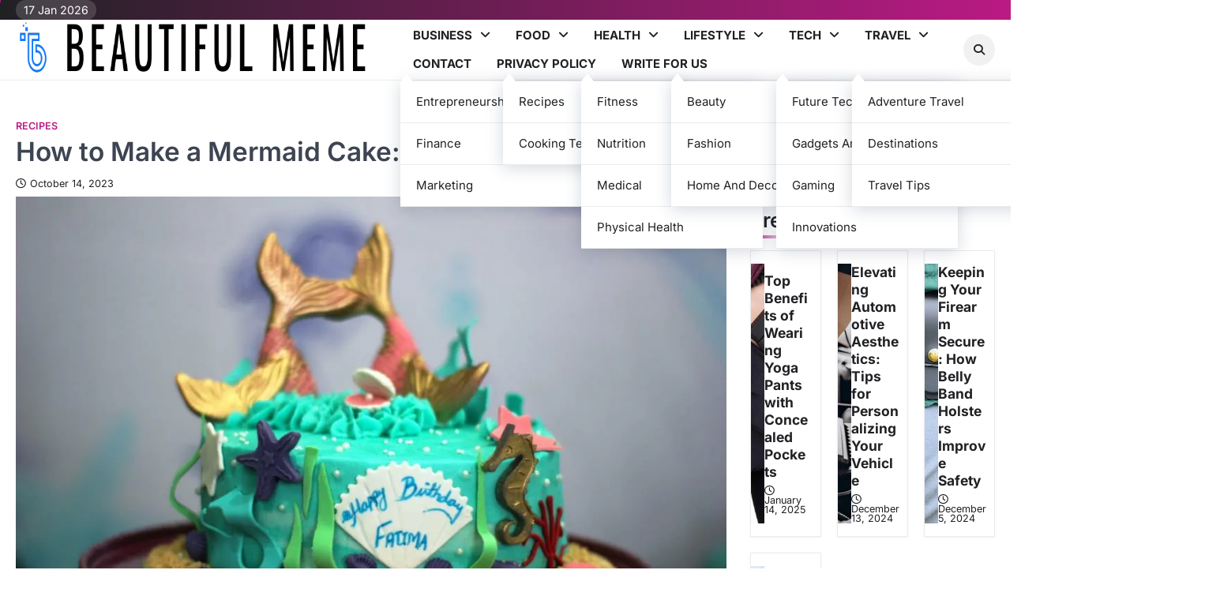

--- FILE ---
content_type: text/html; charset=UTF-8
request_url: https://thebeautifulmeme.com/mermaid-cake/
body_size: 88411
content:
<!doctype html>
<html dir="ltr" lang="en-US" prefix="og: https://ogp.me/ns#">

<head>
	<meta charset="UTF-8">
	<meta name="viewport" content="width=device-width, initial-scale=1">
	<link rel="profile" href="https://gmpg.org/xfn/11">
	<title>How to Make a Mermaid Cake: A Step-by-Step Guide</title>

		<!-- All in One SEO 4.9.2 - aioseo.com -->
	<meta name="description" content="Assembling Your Mermaid Cake Layering the Cakes Stack the cake layers, with the use of icing to keep them collectively. Ensure the darker colors are on the bottom, representing the depths of the ocean, while the lighter colorations need to be on the pinnacle, symbolizing the floor. Great post to read Spiderman Cake Ideas. Shaping" />
	<meta name="robots" content="max-image-preview:large" />
	<meta name="author" content="Liam Stephens"/>
	<link rel="canonical" href="https://thebeautifulmeme.com/mermaid-cake/" />
	<meta name="generator" content="All in One SEO (AIOSEO) 4.9.2" />
		<meta property="og:locale" content="en_US" />
		<meta property="og:site_name" content="TheBeautifulMeme - The Essential Guide to Everything -" />
		<meta property="og:type" content="article" />
		<meta property="og:title" content="How to Make a Mermaid Cake: A Step-by-Step Guide" />
		<meta property="og:description" content="Assembling Your Mermaid Cake Layering the Cakes Stack the cake layers, with the use of icing to keep them collectively. Ensure the darker colors are on the bottom, representing the depths of the ocean, while the lighter colorations need to be on the pinnacle, symbolizing the floor. Great post to read Spiderman Cake Ideas. Shaping" />
		<meta property="og:url" content="https://thebeautifulmeme.com/mermaid-cake/" />
		<meta property="og:image" content="https://thebeautifulmeme.com/wp-content/uploads/2023/10/DeEuropA-730-x-70-px-1.png" />
		<meta property="og:image:secure_url" content="https://thebeautifulmeme.com/wp-content/uploads/2023/10/DeEuropA-730-x-70-px-1.png" />
		<meta property="article:published_time" content="2023-10-14T07:11:19+00:00" />
		<meta property="article:modified_time" content="2023-10-15T14:18:18+00:00" />
		<meta name="twitter:card" content="summary_large_image" />
		<meta name="twitter:title" content="How to Make a Mermaid Cake: A Step-by-Step Guide" />
		<meta name="twitter:description" content="Assembling Your Mermaid Cake Layering the Cakes Stack the cake layers, with the use of icing to keep them collectively. Ensure the darker colors are on the bottom, representing the depths of the ocean, while the lighter colorations need to be on the pinnacle, symbolizing the floor. Great post to read Spiderman Cake Ideas. Shaping" />
		<meta name="twitter:image" content="https://thebeautifulmeme.com/wp-content/uploads/2023/10/DeEuropA-730-x-70-px-1.png" />
		<script type="application/ld+json" class="aioseo-schema">
			{"@context":"https:\/\/schema.org","@graph":[{"@type":"BlogPosting","@id":"https:\/\/thebeautifulmeme.com\/mermaid-cake\/#blogposting","name":"How to Make a Mermaid Cake: A Step-by-Step Guide","headline":"How to Make a Mermaid Cake: A Step-by-Step Guide","author":{"@id":"https:\/\/thebeautifulmeme.com\/author\/oocj3wk\/#author"},"publisher":{"@id":"https:\/\/thebeautifulmeme.com\/#organization"},"image":{"@type":"ImageObject","url":"https:\/\/thebeautifulmeme.com\/wp-content\/uploads\/2023\/10\/GetPaidStock.com-652a3780101fe.webp","width":1024,"height":682,"caption":"Mermaid Cake"},"datePublished":"2023-10-14T12:11:19+05:00","dateModified":"2023-10-15T19:18:18+05:00","inLanguage":"en-US","mainEntityOfPage":{"@id":"https:\/\/thebeautifulmeme.com\/mermaid-cake\/#webpage"},"isPartOf":{"@id":"https:\/\/thebeautifulmeme.com\/mermaid-cake\/#webpage"},"articleSection":"Recipes"},{"@type":"BreadcrumbList","@id":"https:\/\/thebeautifulmeme.com\/mermaid-cake\/#breadcrumblist","itemListElement":[{"@type":"ListItem","@id":"https:\/\/thebeautifulmeme.com#listItem","position":1,"name":"Home","item":"https:\/\/thebeautifulmeme.com","nextItem":{"@type":"ListItem","@id":"https:\/\/thebeautifulmeme.com\/category\/food\/#listItem","name":"Food"}},{"@type":"ListItem","@id":"https:\/\/thebeautifulmeme.com\/category\/food\/#listItem","position":2,"name":"Food","item":"https:\/\/thebeautifulmeme.com\/category\/food\/","nextItem":{"@type":"ListItem","@id":"https:\/\/thebeautifulmeme.com\/category\/food\/recipes\/#listItem","name":"Recipes"},"previousItem":{"@type":"ListItem","@id":"https:\/\/thebeautifulmeme.com#listItem","name":"Home"}},{"@type":"ListItem","@id":"https:\/\/thebeautifulmeme.com\/category\/food\/recipes\/#listItem","position":3,"name":"Recipes","item":"https:\/\/thebeautifulmeme.com\/category\/food\/recipes\/","nextItem":{"@type":"ListItem","@id":"https:\/\/thebeautifulmeme.com\/mermaid-cake\/#listItem","name":"How to Make a Mermaid Cake: A Step-by-Step Guide"},"previousItem":{"@type":"ListItem","@id":"https:\/\/thebeautifulmeme.com\/category\/food\/#listItem","name":"Food"}},{"@type":"ListItem","@id":"https:\/\/thebeautifulmeme.com\/mermaid-cake\/#listItem","position":4,"name":"How to Make a Mermaid Cake: A Step-by-Step Guide","previousItem":{"@type":"ListItem","@id":"https:\/\/thebeautifulmeme.com\/category\/food\/recipes\/#listItem","name":"Recipes"}}]},{"@type":"Organization","@id":"https:\/\/thebeautifulmeme.com\/#organization","name":"TheBeautifulMeme - The Essential Guide to Everything","url":"https:\/\/thebeautifulmeme.com\/","logo":{"@type":"ImageObject","url":"https:\/\/thebeautifulmeme.com\/wp-content\/uploads\/2023\/10\/DeEuropA-730-x-70-px-1.png","@id":"https:\/\/thebeautifulmeme.com\/mermaid-cake\/#organizationLogo","width":730,"height":70},"image":{"@id":"https:\/\/thebeautifulmeme.com\/mermaid-cake\/#organizationLogo"}},{"@type":"Person","@id":"https:\/\/thebeautifulmeme.com\/author\/oocj3wk\/#author","url":"https:\/\/thebeautifulmeme.com\/author\/oocj3wk\/","name":"Liam Stephens","image":{"@type":"ImageObject","@id":"https:\/\/thebeautifulmeme.com\/mermaid-cake\/#authorImage","url":"https:\/\/secure.gravatar.com\/avatar\/6d4f421992fb564b91d3d76883c59f75b87d24eed4812875bbf4e6413122c406?s=96&d=mm&r=g","width":96,"height":96,"caption":"Liam Stephens"}},{"@type":"WebPage","@id":"https:\/\/thebeautifulmeme.com\/mermaid-cake\/#webpage","url":"https:\/\/thebeautifulmeme.com\/mermaid-cake\/","name":"How to Make a Mermaid Cake: A Step-by-Step Guide","description":"Assembling Your Mermaid Cake Layering the Cakes Stack the cake layers, with the use of icing to keep them collectively. Ensure the darker colors are on the bottom, representing the depths of the ocean, while the lighter colorations need to be on the pinnacle, symbolizing the floor. Great post to read Spiderman Cake Ideas. Shaping","inLanguage":"en-US","isPartOf":{"@id":"https:\/\/thebeautifulmeme.com\/#website"},"breadcrumb":{"@id":"https:\/\/thebeautifulmeme.com\/mermaid-cake\/#breadcrumblist"},"author":{"@id":"https:\/\/thebeautifulmeme.com\/author\/oocj3wk\/#author"},"creator":{"@id":"https:\/\/thebeautifulmeme.com\/author\/oocj3wk\/#author"},"image":{"@type":"ImageObject","url":"https:\/\/thebeautifulmeme.com\/wp-content\/uploads\/2023\/10\/GetPaidStock.com-652a3780101fe.webp","@id":"https:\/\/thebeautifulmeme.com\/mermaid-cake\/#mainImage","width":1024,"height":682,"caption":"Mermaid Cake"},"primaryImageOfPage":{"@id":"https:\/\/thebeautifulmeme.com\/mermaid-cake\/#mainImage"},"datePublished":"2023-10-14T12:11:19+05:00","dateModified":"2023-10-15T19:18:18+05:00"},{"@type":"WebSite","@id":"https:\/\/thebeautifulmeme.com\/#website","url":"https:\/\/thebeautifulmeme.com\/","name":"TheBeautifulMeme - The Essential Guide to Everything","inLanguage":"en-US","publisher":{"@id":"https:\/\/thebeautifulmeme.com\/#organization"}}]}
		</script>
		<!-- All in One SEO -->

<link rel="alternate" title="oEmbed (JSON)" type="application/json+oembed" href="https://thebeautifulmeme.com/wp-json/oembed/1.0/embed?url=https%3A%2F%2Fthebeautifulmeme.com%2Fmermaid-cake%2F" />
<link rel="alternate" title="oEmbed (XML)" type="text/xml+oembed" href="https://thebeautifulmeme.com/wp-json/oembed/1.0/embed?url=https%3A%2F%2Fthebeautifulmeme.com%2Fmermaid-cake%2F&#038;format=xml" />
<style id='wp-img-auto-sizes-contain-inline-css'>
img:is([sizes=auto i],[sizes^="auto," i]){contain-intrinsic-size:3000px 1500px}
/*# sourceURL=wp-img-auto-sizes-contain-inline-css */
</style>
<style id='wp-emoji-styles-inline-css'>

	img.wp-smiley, img.emoji {
		display: inline !important;
		border: none !important;
		box-shadow: none !important;
		height: 1em !important;
		width: 1em !important;
		margin: 0 0.07em !important;
		vertical-align: -0.1em !important;
		background: none !important;
		padding: 0 !important;
	}
/*# sourceURL=wp-emoji-styles-inline-css */
</style>
<style id='wp-block-library-inline-css'>
:root{--wp-block-synced-color:#7a00df;--wp-block-synced-color--rgb:122,0,223;--wp-bound-block-color:var(--wp-block-synced-color);--wp-editor-canvas-background:#ddd;--wp-admin-theme-color:#007cba;--wp-admin-theme-color--rgb:0,124,186;--wp-admin-theme-color-darker-10:#006ba1;--wp-admin-theme-color-darker-10--rgb:0,107,160.5;--wp-admin-theme-color-darker-20:#005a87;--wp-admin-theme-color-darker-20--rgb:0,90,135;--wp-admin-border-width-focus:2px}@media (min-resolution:192dpi){:root{--wp-admin-border-width-focus:1.5px}}.wp-element-button{cursor:pointer}:root .has-very-light-gray-background-color{background-color:#eee}:root .has-very-dark-gray-background-color{background-color:#313131}:root .has-very-light-gray-color{color:#eee}:root .has-very-dark-gray-color{color:#313131}:root .has-vivid-green-cyan-to-vivid-cyan-blue-gradient-background{background:linear-gradient(135deg,#00d084,#0693e3)}:root .has-purple-crush-gradient-background{background:linear-gradient(135deg,#34e2e4,#4721fb 50%,#ab1dfe)}:root .has-hazy-dawn-gradient-background{background:linear-gradient(135deg,#faaca8,#dad0ec)}:root .has-subdued-olive-gradient-background{background:linear-gradient(135deg,#fafae1,#67a671)}:root .has-atomic-cream-gradient-background{background:linear-gradient(135deg,#fdd79a,#004a59)}:root .has-nightshade-gradient-background{background:linear-gradient(135deg,#330968,#31cdcf)}:root .has-midnight-gradient-background{background:linear-gradient(135deg,#020381,#2874fc)}:root{--wp--preset--font-size--normal:16px;--wp--preset--font-size--huge:42px}.has-regular-font-size{font-size:1em}.has-larger-font-size{font-size:2.625em}.has-normal-font-size{font-size:var(--wp--preset--font-size--normal)}.has-huge-font-size{font-size:var(--wp--preset--font-size--huge)}.has-text-align-center{text-align:center}.has-text-align-left{text-align:left}.has-text-align-right{text-align:right}.has-fit-text{white-space:nowrap!important}#end-resizable-editor-section{display:none}.aligncenter{clear:both}.items-justified-left{justify-content:flex-start}.items-justified-center{justify-content:center}.items-justified-right{justify-content:flex-end}.items-justified-space-between{justify-content:space-between}.screen-reader-text{border:0;clip-path:inset(50%);height:1px;margin:-1px;overflow:hidden;padding:0;position:absolute;width:1px;word-wrap:normal!important}.screen-reader-text:focus{background-color:#ddd;clip-path:none;color:#444;display:block;font-size:1em;height:auto;left:5px;line-height:normal;padding:15px 23px 14px;text-decoration:none;top:5px;width:auto;z-index:100000}html :where(.has-border-color){border-style:solid}html :where([style*=border-top-color]){border-top-style:solid}html :where([style*=border-right-color]){border-right-style:solid}html :where([style*=border-bottom-color]){border-bottom-style:solid}html :where([style*=border-left-color]){border-left-style:solid}html :where([style*=border-width]){border-style:solid}html :where([style*=border-top-width]){border-top-style:solid}html :where([style*=border-right-width]){border-right-style:solid}html :where([style*=border-bottom-width]){border-bottom-style:solid}html :where([style*=border-left-width]){border-left-style:solid}html :where(img[class*=wp-image-]){height:auto;max-width:100%}:where(figure){margin:0 0 1em}html :where(.is-position-sticky){--wp-admin--admin-bar--position-offset:var(--wp-admin--admin-bar--height,0px)}@media screen and (max-width:600px){html :where(.is-position-sticky){--wp-admin--admin-bar--position-offset:0px}}

/*# sourceURL=wp-block-library-inline-css */
</style><style id='wp-block-categories-inline-css'>
.wp-block-categories{box-sizing:border-box}.wp-block-categories.alignleft{margin-right:2em}.wp-block-categories.alignright{margin-left:2em}.wp-block-categories.wp-block-categories-dropdown.aligncenter{text-align:center}.wp-block-categories .wp-block-categories__label{display:block;width:100%}
/*# sourceURL=https://thebeautifulmeme.com/wp-includes/blocks/categories/style.min.css */
</style>
<style id='wp-block-heading-inline-css'>
h1:where(.wp-block-heading).has-background,h2:where(.wp-block-heading).has-background,h3:where(.wp-block-heading).has-background,h4:where(.wp-block-heading).has-background,h5:where(.wp-block-heading).has-background,h6:where(.wp-block-heading).has-background{padding:1.25em 2.375em}h1.has-text-align-left[style*=writing-mode]:where([style*=vertical-lr]),h1.has-text-align-right[style*=writing-mode]:where([style*=vertical-rl]),h2.has-text-align-left[style*=writing-mode]:where([style*=vertical-lr]),h2.has-text-align-right[style*=writing-mode]:where([style*=vertical-rl]),h3.has-text-align-left[style*=writing-mode]:where([style*=vertical-lr]),h3.has-text-align-right[style*=writing-mode]:where([style*=vertical-rl]),h4.has-text-align-left[style*=writing-mode]:where([style*=vertical-lr]),h4.has-text-align-right[style*=writing-mode]:where([style*=vertical-rl]),h5.has-text-align-left[style*=writing-mode]:where([style*=vertical-lr]),h5.has-text-align-right[style*=writing-mode]:where([style*=vertical-rl]),h6.has-text-align-left[style*=writing-mode]:where([style*=vertical-lr]),h6.has-text-align-right[style*=writing-mode]:where([style*=vertical-rl]){rotate:180deg}
/*# sourceURL=https://thebeautifulmeme.com/wp-includes/blocks/heading/style.min.css */
</style>
<style id='wp-block-image-inline-css'>
.wp-block-image>a,.wp-block-image>figure>a{display:inline-block}.wp-block-image img{box-sizing:border-box;height:auto;max-width:100%;vertical-align:bottom}@media not (prefers-reduced-motion){.wp-block-image img.hide{visibility:hidden}.wp-block-image img.show{animation:show-content-image .4s}}.wp-block-image[style*=border-radius] img,.wp-block-image[style*=border-radius]>a{border-radius:inherit}.wp-block-image.has-custom-border img{box-sizing:border-box}.wp-block-image.aligncenter{text-align:center}.wp-block-image.alignfull>a,.wp-block-image.alignwide>a{width:100%}.wp-block-image.alignfull img,.wp-block-image.alignwide img{height:auto;width:100%}.wp-block-image .aligncenter,.wp-block-image .alignleft,.wp-block-image .alignright,.wp-block-image.aligncenter,.wp-block-image.alignleft,.wp-block-image.alignright{display:table}.wp-block-image .aligncenter>figcaption,.wp-block-image .alignleft>figcaption,.wp-block-image .alignright>figcaption,.wp-block-image.aligncenter>figcaption,.wp-block-image.alignleft>figcaption,.wp-block-image.alignright>figcaption{caption-side:bottom;display:table-caption}.wp-block-image .alignleft{float:left;margin:.5em 1em .5em 0}.wp-block-image .alignright{float:right;margin:.5em 0 .5em 1em}.wp-block-image .aligncenter{margin-left:auto;margin-right:auto}.wp-block-image :where(figcaption){margin-bottom:1em;margin-top:.5em}.wp-block-image.is-style-circle-mask img{border-radius:9999px}@supports ((-webkit-mask-image:none) or (mask-image:none)) or (-webkit-mask-image:none){.wp-block-image.is-style-circle-mask img{border-radius:0;-webkit-mask-image:url('data:image/svg+xml;utf8,<svg viewBox="0 0 100 100" xmlns="http://www.w3.org/2000/svg"><circle cx="50" cy="50" r="50"/></svg>');mask-image:url('data:image/svg+xml;utf8,<svg viewBox="0 0 100 100" xmlns="http://www.w3.org/2000/svg"><circle cx="50" cy="50" r="50"/></svg>');mask-mode:alpha;-webkit-mask-position:center;mask-position:center;-webkit-mask-repeat:no-repeat;mask-repeat:no-repeat;-webkit-mask-size:contain;mask-size:contain}}:root :where(.wp-block-image.is-style-rounded img,.wp-block-image .is-style-rounded img){border-radius:9999px}.wp-block-image figure{margin:0}.wp-lightbox-container{display:flex;flex-direction:column;position:relative}.wp-lightbox-container img{cursor:zoom-in}.wp-lightbox-container img:hover+button{opacity:1}.wp-lightbox-container button{align-items:center;backdrop-filter:blur(16px) saturate(180%);background-color:#5a5a5a40;border:none;border-radius:4px;cursor:zoom-in;display:flex;height:20px;justify-content:center;opacity:0;padding:0;position:absolute;right:16px;text-align:center;top:16px;width:20px;z-index:100}@media not (prefers-reduced-motion){.wp-lightbox-container button{transition:opacity .2s ease}}.wp-lightbox-container button:focus-visible{outline:3px auto #5a5a5a40;outline:3px auto -webkit-focus-ring-color;outline-offset:3px}.wp-lightbox-container button:hover{cursor:pointer;opacity:1}.wp-lightbox-container button:focus{opacity:1}.wp-lightbox-container button:focus,.wp-lightbox-container button:hover,.wp-lightbox-container button:not(:hover):not(:active):not(.has-background){background-color:#5a5a5a40;border:none}.wp-lightbox-overlay{box-sizing:border-box;cursor:zoom-out;height:100vh;left:0;overflow:hidden;position:fixed;top:0;visibility:hidden;width:100%;z-index:100000}.wp-lightbox-overlay .close-button{align-items:center;cursor:pointer;display:flex;justify-content:center;min-height:40px;min-width:40px;padding:0;position:absolute;right:calc(env(safe-area-inset-right) + 16px);top:calc(env(safe-area-inset-top) + 16px);z-index:5000000}.wp-lightbox-overlay .close-button:focus,.wp-lightbox-overlay .close-button:hover,.wp-lightbox-overlay .close-button:not(:hover):not(:active):not(.has-background){background:none;border:none}.wp-lightbox-overlay .lightbox-image-container{height:var(--wp--lightbox-container-height);left:50%;overflow:hidden;position:absolute;top:50%;transform:translate(-50%,-50%);transform-origin:top left;width:var(--wp--lightbox-container-width);z-index:9999999999}.wp-lightbox-overlay .wp-block-image{align-items:center;box-sizing:border-box;display:flex;height:100%;justify-content:center;margin:0;position:relative;transform-origin:0 0;width:100%;z-index:3000000}.wp-lightbox-overlay .wp-block-image img{height:var(--wp--lightbox-image-height);min-height:var(--wp--lightbox-image-height);min-width:var(--wp--lightbox-image-width);width:var(--wp--lightbox-image-width)}.wp-lightbox-overlay .wp-block-image figcaption{display:none}.wp-lightbox-overlay button{background:none;border:none}.wp-lightbox-overlay .scrim{background-color:#fff;height:100%;opacity:.9;position:absolute;width:100%;z-index:2000000}.wp-lightbox-overlay.active{visibility:visible}@media not (prefers-reduced-motion){.wp-lightbox-overlay.active{animation:turn-on-visibility .25s both}.wp-lightbox-overlay.active img{animation:turn-on-visibility .35s both}.wp-lightbox-overlay.show-closing-animation:not(.active){animation:turn-off-visibility .35s both}.wp-lightbox-overlay.show-closing-animation:not(.active) img{animation:turn-off-visibility .25s both}.wp-lightbox-overlay.zoom.active{animation:none;opacity:1;visibility:visible}.wp-lightbox-overlay.zoom.active .lightbox-image-container{animation:lightbox-zoom-in .4s}.wp-lightbox-overlay.zoom.active .lightbox-image-container img{animation:none}.wp-lightbox-overlay.zoom.active .scrim{animation:turn-on-visibility .4s forwards}.wp-lightbox-overlay.zoom.show-closing-animation:not(.active){animation:none}.wp-lightbox-overlay.zoom.show-closing-animation:not(.active) .lightbox-image-container{animation:lightbox-zoom-out .4s}.wp-lightbox-overlay.zoom.show-closing-animation:not(.active) .lightbox-image-container img{animation:none}.wp-lightbox-overlay.zoom.show-closing-animation:not(.active) .scrim{animation:turn-off-visibility .4s forwards}}@keyframes show-content-image{0%{visibility:hidden}99%{visibility:hidden}to{visibility:visible}}@keyframes turn-on-visibility{0%{opacity:0}to{opacity:1}}@keyframes turn-off-visibility{0%{opacity:1;visibility:visible}99%{opacity:0;visibility:visible}to{opacity:0;visibility:hidden}}@keyframes lightbox-zoom-in{0%{transform:translate(calc((-100vw + var(--wp--lightbox-scrollbar-width))/2 + var(--wp--lightbox-initial-left-position)),calc(-50vh + var(--wp--lightbox-initial-top-position))) scale(var(--wp--lightbox-scale))}to{transform:translate(-50%,-50%) scale(1)}}@keyframes lightbox-zoom-out{0%{transform:translate(-50%,-50%) scale(1);visibility:visible}99%{visibility:visible}to{transform:translate(calc((-100vw + var(--wp--lightbox-scrollbar-width))/2 + var(--wp--lightbox-initial-left-position)),calc(-50vh + var(--wp--lightbox-initial-top-position))) scale(var(--wp--lightbox-scale));visibility:hidden}}
/*# sourceURL=https://thebeautifulmeme.com/wp-includes/blocks/image/style.min.css */
</style>
<style id='wp-block-image-theme-inline-css'>
:root :where(.wp-block-image figcaption){color:#555;font-size:13px;text-align:center}.is-dark-theme :root :where(.wp-block-image figcaption){color:#ffffffa6}.wp-block-image{margin:0 0 1em}
/*# sourceURL=https://thebeautifulmeme.com/wp-includes/blocks/image/theme.min.css */
</style>
<style id='wp-block-embed-inline-css'>
.wp-block-embed.alignleft,.wp-block-embed.alignright,.wp-block[data-align=left]>[data-type="core/embed"],.wp-block[data-align=right]>[data-type="core/embed"]{max-width:360px;width:100%}.wp-block-embed.alignleft .wp-block-embed__wrapper,.wp-block-embed.alignright .wp-block-embed__wrapper,.wp-block[data-align=left]>[data-type="core/embed"] .wp-block-embed__wrapper,.wp-block[data-align=right]>[data-type="core/embed"] .wp-block-embed__wrapper{min-width:280px}.wp-block-cover .wp-block-embed{min-height:240px;min-width:320px}.wp-block-embed{overflow-wrap:break-word}.wp-block-embed :where(figcaption){margin-bottom:1em;margin-top:.5em}.wp-block-embed iframe{max-width:100%}.wp-block-embed__wrapper{position:relative}.wp-embed-responsive .wp-has-aspect-ratio .wp-block-embed__wrapper:before{content:"";display:block;padding-top:50%}.wp-embed-responsive .wp-has-aspect-ratio iframe{bottom:0;height:100%;left:0;position:absolute;right:0;top:0;width:100%}.wp-embed-responsive .wp-embed-aspect-21-9 .wp-block-embed__wrapper:before{padding-top:42.85%}.wp-embed-responsive .wp-embed-aspect-18-9 .wp-block-embed__wrapper:before{padding-top:50%}.wp-embed-responsive .wp-embed-aspect-16-9 .wp-block-embed__wrapper:before{padding-top:56.25%}.wp-embed-responsive .wp-embed-aspect-4-3 .wp-block-embed__wrapper:before{padding-top:75%}.wp-embed-responsive .wp-embed-aspect-1-1 .wp-block-embed__wrapper:before{padding-top:100%}.wp-embed-responsive .wp-embed-aspect-9-16 .wp-block-embed__wrapper:before{padding-top:177.77%}.wp-embed-responsive .wp-embed-aspect-1-2 .wp-block-embed__wrapper:before{padding-top:200%}
/*# sourceURL=https://thebeautifulmeme.com/wp-includes/blocks/embed/style.min.css */
</style>
<style id='wp-block-embed-theme-inline-css'>
.wp-block-embed :where(figcaption){color:#555;font-size:13px;text-align:center}.is-dark-theme .wp-block-embed :where(figcaption){color:#ffffffa6}.wp-block-embed{margin:0 0 1em}
/*# sourceURL=https://thebeautifulmeme.com/wp-includes/blocks/embed/theme.min.css */
</style>
<style id='wp-block-paragraph-inline-css'>
.is-small-text{font-size:.875em}.is-regular-text{font-size:1em}.is-large-text{font-size:2.25em}.is-larger-text{font-size:3em}.has-drop-cap:not(:focus):first-letter{float:left;font-size:8.4em;font-style:normal;font-weight:100;line-height:.68;margin:.05em .1em 0 0;text-transform:uppercase}body.rtl .has-drop-cap:not(:focus):first-letter{float:none;margin-left:.1em}p.has-drop-cap.has-background{overflow:hidden}:root :where(p.has-background){padding:1.25em 2.375em}:where(p.has-text-color:not(.has-link-color)) a{color:inherit}p.has-text-align-left[style*="writing-mode:vertical-lr"],p.has-text-align-right[style*="writing-mode:vertical-rl"]{rotate:180deg}
/*# sourceURL=https://thebeautifulmeme.com/wp-includes/blocks/paragraph/style.min.css */
</style>
<style id='global-styles-inline-css'>
:root{--wp--preset--aspect-ratio--square: 1;--wp--preset--aspect-ratio--4-3: 4/3;--wp--preset--aspect-ratio--3-4: 3/4;--wp--preset--aspect-ratio--3-2: 3/2;--wp--preset--aspect-ratio--2-3: 2/3;--wp--preset--aspect-ratio--16-9: 16/9;--wp--preset--aspect-ratio--9-16: 9/16;--wp--preset--color--black: #000000;--wp--preset--color--cyan-bluish-gray: #abb8c3;--wp--preset--color--white: #ffffff;--wp--preset--color--pale-pink: #f78da7;--wp--preset--color--vivid-red: #cf2e2e;--wp--preset--color--luminous-vivid-orange: #ff6900;--wp--preset--color--luminous-vivid-amber: #fcb900;--wp--preset--color--light-green-cyan: #7bdcb5;--wp--preset--color--vivid-green-cyan: #00d084;--wp--preset--color--pale-cyan-blue: #8ed1fc;--wp--preset--color--vivid-cyan-blue: #0693e3;--wp--preset--color--vivid-purple: #9b51e0;--wp--preset--gradient--vivid-cyan-blue-to-vivid-purple: linear-gradient(135deg,rgb(6,147,227) 0%,rgb(155,81,224) 100%);--wp--preset--gradient--light-green-cyan-to-vivid-green-cyan: linear-gradient(135deg,rgb(122,220,180) 0%,rgb(0,208,130) 100%);--wp--preset--gradient--luminous-vivid-amber-to-luminous-vivid-orange: linear-gradient(135deg,rgb(252,185,0) 0%,rgb(255,105,0) 100%);--wp--preset--gradient--luminous-vivid-orange-to-vivid-red: linear-gradient(135deg,rgb(255,105,0) 0%,rgb(207,46,46) 100%);--wp--preset--gradient--very-light-gray-to-cyan-bluish-gray: linear-gradient(135deg,rgb(238,238,238) 0%,rgb(169,184,195) 100%);--wp--preset--gradient--cool-to-warm-spectrum: linear-gradient(135deg,rgb(74,234,220) 0%,rgb(151,120,209) 20%,rgb(207,42,186) 40%,rgb(238,44,130) 60%,rgb(251,105,98) 80%,rgb(254,248,76) 100%);--wp--preset--gradient--blush-light-purple: linear-gradient(135deg,rgb(255,206,236) 0%,rgb(152,150,240) 100%);--wp--preset--gradient--blush-bordeaux: linear-gradient(135deg,rgb(254,205,165) 0%,rgb(254,45,45) 50%,rgb(107,0,62) 100%);--wp--preset--gradient--luminous-dusk: linear-gradient(135deg,rgb(255,203,112) 0%,rgb(199,81,192) 50%,rgb(65,88,208) 100%);--wp--preset--gradient--pale-ocean: linear-gradient(135deg,rgb(255,245,203) 0%,rgb(182,227,212) 50%,rgb(51,167,181) 100%);--wp--preset--gradient--electric-grass: linear-gradient(135deg,rgb(202,248,128) 0%,rgb(113,206,126) 100%);--wp--preset--gradient--midnight: linear-gradient(135deg,rgb(2,3,129) 0%,rgb(40,116,252) 100%);--wp--preset--font-size--small: 13px;--wp--preset--font-size--medium: 20px;--wp--preset--font-size--large: 36px;--wp--preset--font-size--x-large: 42px;--wp--preset--spacing--20: 0.44rem;--wp--preset--spacing--30: 0.67rem;--wp--preset--spacing--40: 1rem;--wp--preset--spacing--50: 1.5rem;--wp--preset--spacing--60: 2.25rem;--wp--preset--spacing--70: 3.38rem;--wp--preset--spacing--80: 5.06rem;--wp--preset--shadow--natural: 6px 6px 9px rgba(0, 0, 0, 0.2);--wp--preset--shadow--deep: 12px 12px 50px rgba(0, 0, 0, 0.4);--wp--preset--shadow--sharp: 6px 6px 0px rgba(0, 0, 0, 0.2);--wp--preset--shadow--outlined: 6px 6px 0px -3px rgb(255, 255, 255), 6px 6px rgb(0, 0, 0);--wp--preset--shadow--crisp: 6px 6px 0px rgb(0, 0, 0);}:where(.is-layout-flex){gap: 0.5em;}:where(.is-layout-grid){gap: 0.5em;}body .is-layout-flex{display: flex;}.is-layout-flex{flex-wrap: wrap;align-items: center;}.is-layout-flex > :is(*, div){margin: 0;}body .is-layout-grid{display: grid;}.is-layout-grid > :is(*, div){margin: 0;}:where(.wp-block-columns.is-layout-flex){gap: 2em;}:where(.wp-block-columns.is-layout-grid){gap: 2em;}:where(.wp-block-post-template.is-layout-flex){gap: 1.25em;}:where(.wp-block-post-template.is-layout-grid){gap: 1.25em;}.has-black-color{color: var(--wp--preset--color--black) !important;}.has-cyan-bluish-gray-color{color: var(--wp--preset--color--cyan-bluish-gray) !important;}.has-white-color{color: var(--wp--preset--color--white) !important;}.has-pale-pink-color{color: var(--wp--preset--color--pale-pink) !important;}.has-vivid-red-color{color: var(--wp--preset--color--vivid-red) !important;}.has-luminous-vivid-orange-color{color: var(--wp--preset--color--luminous-vivid-orange) !important;}.has-luminous-vivid-amber-color{color: var(--wp--preset--color--luminous-vivid-amber) !important;}.has-light-green-cyan-color{color: var(--wp--preset--color--light-green-cyan) !important;}.has-vivid-green-cyan-color{color: var(--wp--preset--color--vivid-green-cyan) !important;}.has-pale-cyan-blue-color{color: var(--wp--preset--color--pale-cyan-blue) !important;}.has-vivid-cyan-blue-color{color: var(--wp--preset--color--vivid-cyan-blue) !important;}.has-vivid-purple-color{color: var(--wp--preset--color--vivid-purple) !important;}.has-black-background-color{background-color: var(--wp--preset--color--black) !important;}.has-cyan-bluish-gray-background-color{background-color: var(--wp--preset--color--cyan-bluish-gray) !important;}.has-white-background-color{background-color: var(--wp--preset--color--white) !important;}.has-pale-pink-background-color{background-color: var(--wp--preset--color--pale-pink) !important;}.has-vivid-red-background-color{background-color: var(--wp--preset--color--vivid-red) !important;}.has-luminous-vivid-orange-background-color{background-color: var(--wp--preset--color--luminous-vivid-orange) !important;}.has-luminous-vivid-amber-background-color{background-color: var(--wp--preset--color--luminous-vivid-amber) !important;}.has-light-green-cyan-background-color{background-color: var(--wp--preset--color--light-green-cyan) !important;}.has-vivid-green-cyan-background-color{background-color: var(--wp--preset--color--vivid-green-cyan) !important;}.has-pale-cyan-blue-background-color{background-color: var(--wp--preset--color--pale-cyan-blue) !important;}.has-vivid-cyan-blue-background-color{background-color: var(--wp--preset--color--vivid-cyan-blue) !important;}.has-vivid-purple-background-color{background-color: var(--wp--preset--color--vivid-purple) !important;}.has-black-border-color{border-color: var(--wp--preset--color--black) !important;}.has-cyan-bluish-gray-border-color{border-color: var(--wp--preset--color--cyan-bluish-gray) !important;}.has-white-border-color{border-color: var(--wp--preset--color--white) !important;}.has-pale-pink-border-color{border-color: var(--wp--preset--color--pale-pink) !important;}.has-vivid-red-border-color{border-color: var(--wp--preset--color--vivid-red) !important;}.has-luminous-vivid-orange-border-color{border-color: var(--wp--preset--color--luminous-vivid-orange) !important;}.has-luminous-vivid-amber-border-color{border-color: var(--wp--preset--color--luminous-vivid-amber) !important;}.has-light-green-cyan-border-color{border-color: var(--wp--preset--color--light-green-cyan) !important;}.has-vivid-green-cyan-border-color{border-color: var(--wp--preset--color--vivid-green-cyan) !important;}.has-pale-cyan-blue-border-color{border-color: var(--wp--preset--color--pale-cyan-blue) !important;}.has-vivid-cyan-blue-border-color{border-color: var(--wp--preset--color--vivid-cyan-blue) !important;}.has-vivid-purple-border-color{border-color: var(--wp--preset--color--vivid-purple) !important;}.has-vivid-cyan-blue-to-vivid-purple-gradient-background{background: var(--wp--preset--gradient--vivid-cyan-blue-to-vivid-purple) !important;}.has-light-green-cyan-to-vivid-green-cyan-gradient-background{background: var(--wp--preset--gradient--light-green-cyan-to-vivid-green-cyan) !important;}.has-luminous-vivid-amber-to-luminous-vivid-orange-gradient-background{background: var(--wp--preset--gradient--luminous-vivid-amber-to-luminous-vivid-orange) !important;}.has-luminous-vivid-orange-to-vivid-red-gradient-background{background: var(--wp--preset--gradient--luminous-vivid-orange-to-vivid-red) !important;}.has-very-light-gray-to-cyan-bluish-gray-gradient-background{background: var(--wp--preset--gradient--very-light-gray-to-cyan-bluish-gray) !important;}.has-cool-to-warm-spectrum-gradient-background{background: var(--wp--preset--gradient--cool-to-warm-spectrum) !important;}.has-blush-light-purple-gradient-background{background: var(--wp--preset--gradient--blush-light-purple) !important;}.has-blush-bordeaux-gradient-background{background: var(--wp--preset--gradient--blush-bordeaux) !important;}.has-luminous-dusk-gradient-background{background: var(--wp--preset--gradient--luminous-dusk) !important;}.has-pale-ocean-gradient-background{background: var(--wp--preset--gradient--pale-ocean) !important;}.has-electric-grass-gradient-background{background: var(--wp--preset--gradient--electric-grass) !important;}.has-midnight-gradient-background{background: var(--wp--preset--gradient--midnight) !important;}.has-small-font-size{font-size: var(--wp--preset--font-size--small) !important;}.has-medium-font-size{font-size: var(--wp--preset--font-size--medium) !important;}.has-large-font-size{font-size: var(--wp--preset--font-size--large) !important;}.has-x-large-font-size{font-size: var(--wp--preset--font-size--x-large) !important;}
/*# sourceURL=global-styles-inline-css */
</style>

<style id='classic-theme-styles-inline-css'>
/*! This file is auto-generated */
.wp-block-button__link{color:#fff;background-color:#32373c;border-radius:9999px;box-shadow:none;text-decoration:none;padding:calc(.667em + 2px) calc(1.333em + 2px);font-size:1.125em}.wp-block-file__button{background:#32373c;color:#fff;text-decoration:none}
/*# sourceURL=/wp-includes/css/classic-themes.min.css */
</style>
<link rel='stylesheet' id='zenith-blog-slick-style-css' href='https://thebeautifulmeme.com/wp-content/themes/zenith-blog/assets/css/slick.min.css?ver=1.8.1' media='all' />
<link rel='stylesheet' id='zenith-blog-fontawesome-style-css' href='https://thebeautifulmeme.com/wp-content/themes/zenith-blog/assets/css/fontawesome.min.css?ver=6.4.2' media='all' />
<link rel='stylesheet' id='zenith-blog-google-fonts-css' href='https://thebeautifulmeme.com/wp-content/fonts/7855489402e23e6a90d48da3d9316647.css' media='all' />
<link rel='stylesheet' id='zenith-blog-style-css' href='https://thebeautifulmeme.com/wp-content/themes/zenith-blog/style.css?ver=1.0.3' media='all' />
<style id='zenith-blog-style-inline-css'>

	/* Color */
	:root {
		--header-text-color: #blank;
	}
	
	/* Typograhpy */
	:root {
		--font-heading: "Inter", serif;
		--font-main: -apple-system, BlinkMacSystemFont,"Inter", "Segoe UI", Roboto, Oxygen-Sans, Ubuntu, Cantarell, "Helvetica Neue", sans-serif;
	}

	body,
	button, input, select, optgroup, textarea {
		font-family: "Inter", serif;
	}

	.site-title a {
		font-family: "Sora", serif;
	}
	
	.site-description {
		font-family: "Comfortaa", serif;
	}
	
/*# sourceURL=zenith-blog-style-inline-css */
</style>
<script src="https://thebeautifulmeme.com/wp-includes/js/jquery/jquery.min.js?ver=3.7.1" id="jquery-core-js"></script>
<script src="https://thebeautifulmeme.com/wp-includes/js/jquery/jquery-migrate.min.js?ver=3.4.1" id="jquery-migrate-js"></script>
<link rel="https://api.w.org/" href="https://thebeautifulmeme.com/wp-json/" /><link rel="alternate" title="JSON" type="application/json" href="https://thebeautifulmeme.com/wp-json/wp/v2/posts/3631" /><link rel="EditURI" type="application/rsd+xml" title="RSD" href="https://thebeautifulmeme.com/xmlrpc.php?rsd" />
<meta name="generator" content="WordPress 6.9" />
<link rel='shortlink' href='https://thebeautifulmeme.com/?p=3631' />

<style type="text/css" id="breadcrumb-trail-css">.trail-items li::after {content: "/";}</style>
		<style type="text/css">
							.site-title,
				.site-description {
					position: absolute;
					clip: rect(1px, 1px, 1px, 1px);
					display: none;
					}
						</style>
		<link rel="icon" href="https://thebeautifulmeme.com/wp-content/uploads/2023/10/cropped-Untitled-design-1-1-32x32.png" sizes="32x32" />
<link rel="icon" href="https://thebeautifulmeme.com/wp-content/uploads/2023/10/cropped-Untitled-design-1-1-192x192.png" sizes="192x192" />
<link rel="apple-touch-icon" href="https://thebeautifulmeme.com/wp-content/uploads/2023/10/cropped-Untitled-design-1-1-180x180.png" />
<meta name="msapplication-TileImage" content="https://thebeautifulmeme.com/wp-content/uploads/2023/10/cropped-Untitled-design-1-1-270x270.png" />
</head>

<body class="wp-singular post-template-default single single-post postid-3631 single-format-standard wp-custom-logo wp-embed-responsive wp-theme-zenith-blog right-sidebar post-title-inside-image light-theme">
				<div class="ascendoor-page-progress"></div>
		<div id="page" class="site ascendoor-site-wrapper">
		<a class="skip-link screen-reader-text" href="#primary">Skip to content</a>

		<div id="loader">
			<div class="loader-container">
				<div id="preloader" class="loader-2">
					<div class="dot"></div>
				</div>
			</div>
		</div><!-- #loader -->

		<header id="masthead" class="site-header">

							<div class="upper-header">
					<div class="ascendoor-wrapper">
						<div class="upper-header-wrapper">
							<div class="date-top-menu">
								<div class="ascn-date">
									<span>17 Jan 2026</span>
								</div>
							</div>
													</div>
					</div>
				</div>

			
			<div class="bottom-header-outer-wrapper ">
								<div class="bottom-header-part">
					<div class="ascendoor-wrapper">
						<div class="bottom-header-wrapper">

							<div class="site-branding">
																	<div class="site-logo">
										<a href="https://thebeautifulmeme.com/" class="custom-logo-link" rel="home"><img width="730" height="70" src="https://thebeautifulmeme.com/wp-content/uploads/2023/10/DeEuropA-730-x-70-px-1.png" class="custom-logo" alt="TheBeautifulMeme &#8211; The Essential Guide to Everything" decoding="async" fetchpriority="high" srcset="https://thebeautifulmeme.com/wp-content/uploads/2023/10/DeEuropA-730-x-70-px-1.png 730w, https://thebeautifulmeme.com/wp-content/uploads/2023/10/DeEuropA-730-x-70-px-1-300x29.png 300w" sizes="(max-width: 730px) 100vw, 730px" /></a>									</div>
																<div class="site-identity">
																		<p class="site-title">
										<a href="https://thebeautifulmeme.com/" rel="home">TheBeautifulMeme &#8211; The Essential Guide to Everything</a>
									</p>
																	</div>
							</div><!-- .site-branding -->
							<div class="nav-search-off">
								<div class="navigation-part">
									<nav id="site-navigation" class="main-navigation">
										<button class="menu-toggle" aria-controls="primary-menu" aria-expanded="false">
											<span class="hamburger">
												<svg viewBox="0 0 100 100" xmlns="http://www.w3.org/2000/svg">
													<circle cx="50" cy="50" r="30"></circle>
													<path class="line--1" d="M0 70l28-28c2-2 2-2 7-2h64"></path>
													<path class="line--2" d="M0 50h99"></path>
													<path class="line--3" d="M0 30l28 28c2 2 2 2 7 2h64"></path>
												</svg>
											</span>
											<div class="btn-label">MENU</div>
										</button>
										<div class="main-navigation-links">
											<div class="menu-main-menu-container"><ul id="menu-main-menu" class="menu"><li id="menu-item-3233" class="menu-item menu-item-type-taxonomy menu-item-object-category menu-item-has-children menu-item-3233"><a href="https://thebeautifulmeme.com/category/business/">Business</a>
<ul class="sub-menu">
	<li id="menu-item-3234" class="menu-item menu-item-type-taxonomy menu-item-object-category menu-item-3234"><a href="https://thebeautifulmeme.com/category/business/entrepreneurship/">Entrepreneurship</a></li>
	<li id="menu-item-3235" class="menu-item menu-item-type-taxonomy menu-item-object-category menu-item-3235"><a href="https://thebeautifulmeme.com/category/business/finance/">Finance</a></li>
	<li id="menu-item-3236" class="menu-item menu-item-type-taxonomy menu-item-object-category menu-item-3236"><a href="https://thebeautifulmeme.com/category/business/marketing/">Marketing</a></li>
</ul>
</li>
<li id="menu-item-3241" class="menu-item menu-item-type-taxonomy menu-item-object-category current-post-ancestor menu-item-has-children menu-item-3241"><a href="https://thebeautifulmeme.com/category/food/">Food</a>
<ul class="sub-menu">
	<li id="menu-item-3243" class="menu-item menu-item-type-taxonomy menu-item-object-category current-post-ancestor current-menu-parent current-post-parent menu-item-3243"><a href="https://thebeautifulmeme.com/category/food/recipes/">Recipes</a></li>
	<li id="menu-item-3242" class="menu-item menu-item-type-taxonomy menu-item-object-category menu-item-3242"><a href="https://thebeautifulmeme.com/category/food/cooking-techniques/">Cooking Techniques</a></li>
</ul>
</li>
<li id="menu-item-3244" class="menu-item menu-item-type-taxonomy menu-item-object-category menu-item-has-children menu-item-3244"><a href="https://thebeautifulmeme.com/category/health/">Health</a>
<ul class="sub-menu">
	<li id="menu-item-3245" class="menu-item menu-item-type-taxonomy menu-item-object-category menu-item-3245"><a href="https://thebeautifulmeme.com/category/health/fitness/">Fitness</a></li>
	<li id="menu-item-3246" class="menu-item menu-item-type-taxonomy menu-item-object-category menu-item-3246"><a href="https://thebeautifulmeme.com/category/health/nutrition/">Nutrition</a></li>
	<li id="menu-item-4272" class="menu-item menu-item-type-taxonomy menu-item-object-category menu-item-4272"><a href="https://thebeautifulmeme.com/category/health/medical/">Medical</a></li>
	<li id="menu-item-3247" class="menu-item menu-item-type-taxonomy menu-item-object-category menu-item-3247"><a href="https://thebeautifulmeme.com/category/health/physical-health/">Physical Health</a></li>
</ul>
</li>
<li id="menu-item-3248" class="menu-item menu-item-type-taxonomy menu-item-object-category menu-item-has-children menu-item-3248"><a href="https://thebeautifulmeme.com/category/lifestyle/">Lifestyle</a>
<ul class="sub-menu">
	<li id="menu-item-3249" class="menu-item menu-item-type-taxonomy menu-item-object-category menu-item-3249"><a href="https://thebeautifulmeme.com/category/lifestyle/beauty/">Beauty</a></li>
	<li id="menu-item-3250" class="menu-item menu-item-type-taxonomy menu-item-object-category menu-item-3250"><a href="https://thebeautifulmeme.com/category/lifestyle/fashion/">Fashion</a></li>
	<li id="menu-item-3251" class="menu-item menu-item-type-taxonomy menu-item-object-category menu-item-3251"><a href="https://thebeautifulmeme.com/category/lifestyle/home-and-decor/">Home and Decor</a></li>
</ul>
</li>
<li id="menu-item-3261" class="menu-item menu-item-type-taxonomy menu-item-object-category menu-item-has-children menu-item-3261"><a href="https://thebeautifulmeme.com/category/tech/">Tech</a>
<ul class="sub-menu">
	<li id="menu-item-3262" class="menu-item menu-item-type-taxonomy menu-item-object-category menu-item-3262"><a href="https://thebeautifulmeme.com/category/tech/future-tech/">Future Tech</a></li>
	<li id="menu-item-3263" class="menu-item menu-item-type-taxonomy menu-item-object-category menu-item-3263"><a href="https://thebeautifulmeme.com/category/tech/gadgets-and-devices/">Gadgets and Devices</a></li>
	<li id="menu-item-3264" class="menu-item menu-item-type-taxonomy menu-item-object-category menu-item-3264"><a href="https://thebeautifulmeme.com/category/tech/gaming/">Gaming</a></li>
	<li id="menu-item-3265" class="menu-item menu-item-type-taxonomy menu-item-object-category menu-item-3265"><a href="https://thebeautifulmeme.com/category/tech/innovations/">Innovations</a></li>
</ul>
</li>
<li id="menu-item-3266" class="menu-item menu-item-type-taxonomy menu-item-object-category menu-item-has-children menu-item-3266"><a href="https://thebeautifulmeme.com/category/travel/">Travel</a>
<ul class="sub-menu">
	<li id="menu-item-3267" class="menu-item menu-item-type-taxonomy menu-item-object-category menu-item-3267"><a href="https://thebeautifulmeme.com/category/travel/adventure-travel/">Adventure Travel</a></li>
	<li id="menu-item-3268" class="menu-item menu-item-type-taxonomy menu-item-object-category menu-item-3268"><a href="https://thebeautifulmeme.com/category/travel/destinations/">Destinations</a></li>
	<li id="menu-item-3269" class="menu-item menu-item-type-taxonomy menu-item-object-category menu-item-3269"><a href="https://thebeautifulmeme.com/category/travel/travel-tips/">Travel Tips</a></li>
</ul>
</li>
<li id="menu-item-3175" class="menu-item menu-item-type-post_type menu-item-object-page menu-item-3175"><a href="https://thebeautifulmeme.com/contact/">Contact</a></li>
<li id="menu-item-4830" class="menu-item menu-item-type-post_type menu-item-object-page menu-item-privacy-policy menu-item-4830"><a rel="privacy-policy" href="https://thebeautifulmeme.com/privacy-policy/">Privacy Policy</a></li>
<li id="menu-item-5101" class="menu-item menu-item-type-post_type menu-item-object-page menu-item-5101"><a href="https://thebeautifulmeme.com/write-for-us/">Write for Us</a></li>
</ul></div>										</div>
									</nav><!-- #site-navigation -->
								</div>

								<div class="offcanv-search">
									<div class="header-search">
										<div class="header-search-wrap">
											<a href="#" title="Search" class="header-search-icon">
												<i class="fa fa-search"></i>
											</a>
											<div class="header-search-form">
												<form role="search" method="get" class="search-form" action="https://thebeautifulmeme.com/">
				<label>
					<span class="screen-reader-text">Search for:</span>
					<input type="search" class="search-field" placeholder="Search &hellip;" value="" name="s" />
				</label>
				<input type="submit" class="search-submit" value="Search" />
			</form>											</div>
										</div>
									</div>
								</div>
							</div>
						</div>
					</div>
				</div>
			</header><!-- #masthead -->

			
				<div id="content" class="site-content">
					<div class="ascendoor-wrapper">
						<div class="ascendoor-page">
						<main id="primary" class="site-main">

	
<article id="post-3631" class="post-3631 post type-post status-publish format-standard has-post-thumbnail hentry category-recipes">
	<div class="blog-post-single">
		<div class="blog-detail">
			<div class="mag-post-category">
				<a href="https://thebeautifulmeme.com/category/food/recipes/">Recipes</a>			</div>
			<header class="entry-header">
				<h1 class="entry-title">How to Make a Mermaid Cake: A Step-by-Step Guide</h1>					<div class="mag-post-meta">
						<span class="post-date"><a href="https://thebeautifulmeme.com/mermaid-cake/" rel="bookmark"><i class="far fa-clock"></i><time class="entry-date published" datetime="2023-10-14T12:11:19+05:00">October 14, 2023</time><time class="updated" datetime="2023-10-15T19:18:18+05:00">October 15, 2023</time></a></span>					</div>
							</header><!-- .entry-header -->
		</div>
		
			<div class="post-thumbnail">
				<img width="1024" height="682" src="https://thebeautifulmeme.com/wp-content/uploads/2023/10/GetPaidStock.com-652a3780101fe.webp" class="attachment-post-thumbnail size-post-thumbnail wp-post-image" alt="Mermaid Cake" decoding="async" srcset="https://thebeautifulmeme.com/wp-content/uploads/2023/10/GetPaidStock.com-652a3780101fe.webp 1024w, https://thebeautifulmeme.com/wp-content/uploads/2023/10/GetPaidStock.com-652a3780101fe-300x200.webp 300w, https://thebeautifulmeme.com/wp-content/uploads/2023/10/GetPaidStock.com-652a3780101fe-768x512.webp 768w" sizes="(max-width: 1024px) 100vw, 1024px" />			</div><!-- .post-thumbnail -->

				<div class="entry-content">
			
<div class="wp-block-rank-math-toc-block" id="rank-math-toc"><nav><ul><li class=""><a href="#the-basics-of-baking">The Basics of Baking</a><ul></ul></li><li class=""><a href="#assembling-your-mermaid-cake">Assembling Your Mermaid Cake</a><ul></ul></li><li class=""><a href="#adding-the-finishing-touches">Adding the Finishing Touches</a><ul></ul></li><li class=""><a href="#final-thought">Final Thought</a></li><li class=""><a href="#people-also-ask">People Also Ask</a><ul></ul></li></ul></nav></div>



<p>Learn the art of creating a stunning mermaid cake with our step-by-step guide. Dive into the world of cake decoration and transform your baking skills into a masterpiece.</p>



<p>Are you geared up to embark on a magical baking journey and create a mermaid cake in order to depart all of us in awe? Making a mermaid cake can also appear like a tricky venture, however with the right guidance and a sprinkle of creativity, it&#8217;s a doable feat. In this comprehensive manual, we can take you through the whole procedure, from preparing the cake batter to decorating it with a whimsical underwater subject matter.</p>



<p>So, let&#8217;s no longer waste a 2nd and dive deep into the captivating global of mermaid cake advent.</p>


<div class="wp-block-image">
<figure class="aligncenter size-full is-resized"><img decoding="async" width="1024" height="682" src="https://thebeautifulmeme.com/wp-content/uploads/2023/10/GetPaidStock.com-652a375bb923d.webp" alt="Mermaid Cake" class="wp-image-3633" style="object-fit:cover;width:840px;height:430px" srcset="https://thebeautifulmeme.com/wp-content/uploads/2023/10/GetPaidStock.com-652a375bb923d.webp 1024w, https://thebeautifulmeme.com/wp-content/uploads/2023/10/GetPaidStock.com-652a375bb923d-300x200.webp 300w, https://thebeautifulmeme.com/wp-content/uploads/2023/10/GetPaidStock.com-652a375bb923d-768x512.webp 768w" sizes="(max-width: 1024px) 100vw, 1024px" /></figure>
</div>


<h2 class="wp-block-heading" id="the-basics-of-baking">The Basics of Baking</h2>



<p>Before we delve into the unique info of creating a mermaid cake, let&#8217;s ensure you have a stable basis in baking. These are the essential steps:</p>



<h3 class="wp-block-heading" id="gathering-ingredients">Gathering Ingredients</h3>



<p>Start by accumulating all the important substances, together with flour, sugar, eggs, butter, and baking powder. Additionally, you may need meals colored in numerous shades of blue and green.</p>



<h3 class="wp-block-heading" id="preparing-the-cake-batter">Preparing the Cake Batter</h3>



<p>Mix the ingredients together, ensuring a smooth and consistent batter. Divide the batter into separate bowls, adding food coloring to each to create different shades for your mermaid tail and ocean waves.</p>



<h3 class="wp-block-heading" id="baking-the-cake-layers">Baking the Cake Layers</h3>



<p>Pour the colored batters into separate cake pans and bake them until they&#8217;re golden brown. Once baked, let the cakes cool down before moving on.</p>



<figure class="wp-block-embed is-type-video is-provider-youtube wp-block-embed-youtube wp-embed-aspect-4-3 wp-has-aspect-ratio"><div class="wp-block-embed__wrapper">
<iframe title="10 Coolest Mermaid Birthday Cake Ideas | Most Beautiful Cake Decorating Tutorials | Spirit of Cake" width="640" height="480" src="https://www.youtube.com/embed/fNk67QYfGrk?feature=oembed" frameborder="0" allow="accelerometer; autoplay; clipboard-write; encrypted-media; gyroscope; picture-in-picture; web-share" referrerpolicy="strict-origin-when-cross-origin" allowfullscreen></iframe>
</div></figure>



<h2 class="wp-block-heading" id="assembling-your-mermaid-cake">Assembling Your Mermaid Cake</h2>



<h3 class="wp-block-heading" id="layering-the-cakes">Layering the Cakes</h3>



<p>Stack the cake layers, with the use of icing to keep them collectively. Ensure the darker colors are on the bottom, representing the depths of the ocean, while the lighter colorations need to be on the pinnacle, symbolizing the floor. Great post to read <a href="https://thebeautifulmeme.com/spiderman-cake-ideas/">Spiderman Cake Ideas</a>.</p>



<h3 class="wp-block-heading" id="shaping-the-mermaid-tail">Shaping the Mermaid Tail</h3>



<p>To create the mermaid tail, cut a portion of the cake into a tail shape. Use frosting to cowl the complete cake, making it easy and prepared for adornment.</p>



<h3 class="wp-block-heading" id="decorating-your-cake">Decorating Your Cake</h3>



<p>Now comes the amusing element! Decorate your mermaid cake with fit-for-human consumption pearls, seashells, and safe-to-eat glitter to present it with that magical, underwater look.</p>



<h2 class="wp-block-heading" id="adding-the-finishing-touches">Adding the Finishing Touches</h2>



<h3 class="wp-block-heading" id="mermaid-scales">Mermaid Scales</h3>



<p>Enhance the mermaid tail with delicate, hand-painted scales. Use a fine brush to apply a shimmering, edible paint for a realistic effect.</p>



<h3 class="wp-block-heading" id="edible-sea-creatures">Edible Sea Creatures</h3>



<p>Add edible sea creatures like seahorses or fish to complete the oceanic theme. These can be found at baking supply stores or created from fondant.</p>



<h3 class="wp-block-heading" id="a-message-in-a-bottle">A Message in a Bottle</h3>



<p>Consider adding a tiny message in a bottle to your cake for an extra touch of enchantment.</p>


<div class="wp-block-image">
<figure class="aligncenter size-full is-resized"><img loading="lazy" decoding="async" width="1024" height="682" src="https://thebeautifulmeme.com/wp-content/uploads/2023/10/GetPaidStock.com-652a379f2d9b9.webp" alt="Mermaid Cake" class="wp-image-3635" style="object-fit:cover;width:840px;height:430px" srcset="https://thebeautifulmeme.com/wp-content/uploads/2023/10/GetPaidStock.com-652a379f2d9b9.webp 1024w, https://thebeautifulmeme.com/wp-content/uploads/2023/10/GetPaidStock.com-652a379f2d9b9-300x200.webp 300w, https://thebeautifulmeme.com/wp-content/uploads/2023/10/GetPaidStock.com-652a379f2d9b9-768x512.webp 768w" sizes="auto, (max-width: 1024px) 100vw, 1024px" /></figure>
</div>


<h2 class="wp-block-heading" id="final-thought">Final Thought</h2>



<p>Congratulations! You&#8217;ve finished your mermaid cake, a satisfying and visually lovely advent that is bound to be the centerpiece of your next party. Remember, practice makes best, so don&#8217;t be discouraged if your first try isn&#8217;t always wonderful. With every cake you make, your talents will enhance, and you will be baking mermaid masterpieces in no time.</p>



<p>Now, go forth and create your own magical mermaid cake. Your guests will be left speechless by your baking prowess, and you&#8217;ll have a masterpiece that not only tastes fantastic but also looks like it&#8217;s straight out of an underwater fairy tale.</p>



<h2 class="wp-block-heading" id="people-also-ask">People Also Ask</h2>



<div class="wp-block-rank-math-faq-block"><div class="rank-math-faq-item"><h3 class="rank-math-question">Can I make a mermaid cake if I&#8217;m a beginner baker?</h3><div class="rank-math-answer">Absolutely! While it might look complex, our step-by-step guide is designed for bakers of all levels.</div></div><div class="rank-math-faq-item"><h3 class="rank-math-question">What kind of food coloring should I use for the cake?</h3><div class="rank-math-answer">Gel-based food coloring is best as it provides vibrant colors without altering the cake&#8217;s consistency.</div></div><div class="rank-math-faq-item"><h3 class="rank-math-question">How can I ensure my cake stays moist and fresh for longer?</h3><div class="rank-math-answer">Store your cake in an airtight container, and consider adding a simple syrup before frosting to retain moisture.</div></div><div class="rank-math-faq-item"><h3 class="rank-math-question">Can I make a vegan or gluten-free version of the mermaid cake?</h3><div class="rank-math-answer">Absolutely! You can find vegan and gluten-free cake recipes and frosting options to suit your dietary preferences.</div></div><div class="rank-math-faq-item"><h3 class="rank-math-question">Is there an alternative to fondant for creating sea creatures?</h3><div class="rank-math-answer">Yes, you can use marzipan or modeling chocolate as alternatives to fondant.</div></div></div>



<h2 class="wp-block-heading"></h2>
		</div><!-- .entry-content -->
	</div>

	<footer class="entry-footer">
			</footer><!-- .entry-footer -->
</article><!-- #post-3631 -->

	<nav class="navigation post-navigation" aria-label="Posts">
		<h2 class="screen-reader-text">Post navigation</h2>
		<div class="nav-links"><div class="nav-previous"><a href="https://thebeautifulmeme.com/bluey-cake/" rel="prev"><span>&#10229;</span> <span class="nav-title">Bluey Cake Trends: The Latest and Greatest Bluey Cake Ideas</span></a></div><div class="nav-next"><a href="https://thebeautifulmeme.com/pokemon-cake/" rel="next"><span class="nav-title">Pokemon Cake Reviews: What Real Customers Are Saying</span> <span>&#10230;</span></a></div></div>
	</nav>				<div class="related-posts">
					<h2>Related Posts</h2>
					<div class="row">
													<article id="post-5040" class="blog-post-single grid-design grid-style-1 post-5040 post type-post status-publish format-standard has-post-thumbnail hentry category-recipes">
								<a class="post-thumbnail" href="https://thebeautifulmeme.com/understanding-the-dynamics-of-casual-dining-pizza-as-a-centerpiece-of-community-connection/">
									<img width="900" height="600" src="https://thebeautifulmeme.com/wp-content/uploads/2024/04/fresh-pepperoni-sausage-pizza-slice-table-italian-restaurant_198639-42117.webp" class="attachment-post-thumbnail size-post-thumbnail wp-post-image" alt="Casual Dining" decoding="async" loading="lazy" srcset="https://thebeautifulmeme.com/wp-content/uploads/2024/04/fresh-pepperoni-sausage-pizza-slice-table-italian-restaurant_198639-42117.webp 900w, https://thebeautifulmeme.com/wp-content/uploads/2024/04/fresh-pepperoni-sausage-pizza-slice-table-italian-restaurant_198639-42117-300x200.webp 300w, https://thebeautifulmeme.com/wp-content/uploads/2024/04/fresh-pepperoni-sausage-pizza-slice-table-italian-restaurant_198639-42117-645x430.webp 645w, https://thebeautifulmeme.com/wp-content/uploads/2024/04/fresh-pepperoni-sausage-pizza-slice-table-italian-restaurant_198639-42117-768x512.webp 768w" sizes="auto, (max-width: 900px) 100vw, 900px" />								</a>
								<h5 class="entry-title mag-post-title"><a href="https://thebeautifulmeme.com/understanding-the-dynamics-of-casual-dining-pizza-as-a-centerpiece-of-community-connection/" rel="bookmark">Understanding the Dynamics of Casual Dining: Pizza as a Centerpiece of Community Connection</a></h5>								<div class="mag-post-excerpt">
									<p>Key Takeaways: Introduction to Casual Dining Amid the hectic rush of modern life, casual dining has emerged as an oasis&hellip;</p>
								</div><!-- .entry-content -->
							</article>
														<article id="post-3701" class="blog-post-single grid-design grid-style-1 post-3701 post type-post status-publish format-standard has-post-thumbnail hentry category-recipes tag-star-wars-cake-ideas">
								<a class="post-thumbnail" href="https://thebeautifulmeme.com/star-wars-cake/">
									<img width="1024" height="759" src="https://thebeautifulmeme.com/wp-content/uploads/2023/10/Star-Wars-Cake-3.webp" class="attachment-post-thumbnail size-post-thumbnail wp-post-image" alt="Star Wars Cake Ideas for Every Budget: A Galactic Delight" decoding="async" loading="lazy" srcset="https://thebeautifulmeme.com/wp-content/uploads/2023/10/Star-Wars-Cake-3.webp 1024w, https://thebeautifulmeme.com/wp-content/uploads/2023/10/Star-Wars-Cake-3-300x222.webp 300w, https://thebeautifulmeme.com/wp-content/uploads/2023/10/Star-Wars-Cake-3-768x569.webp 768w" sizes="auto, (max-width: 1024px) 100vw, 1024px" />								</a>
								<h5 class="entry-title mag-post-title"><a href="https://thebeautifulmeme.com/star-wars-cake/" rel="bookmark">Star Wars Cake Ideas for Every Budget: A Galactic Delight</a></h5>								<div class="mag-post-excerpt">
									<p>In this comprehensive guide, discover Star Wars Cake Ideas for Every Budget, with expert tips, creative designs, and money-saving strategies.&hellip;</p>
								</div><!-- .entry-content -->
							</article>
														<article id="post-3622" class="blog-post-single grid-design grid-style-1 post-3622 post type-post status-publish format-standard has-post-thumbnail hentry category-recipes">
								<a class="post-thumbnail" href="https://thebeautifulmeme.com/bluey-cake/">
									<img width="687" height="818" src="https://thebeautifulmeme.com/wp-content/uploads/2023/10/Untitled-design-4.png" class="attachment-post-thumbnail size-post-thumbnail wp-post-image" alt="Bluey Cake Trends" decoding="async" loading="lazy" srcset="https://thebeautifulmeme.com/wp-content/uploads/2023/10/Untitled-design-4.png 687w, https://thebeautifulmeme.com/wp-content/uploads/2023/10/Untitled-design-4-252x300.png 252w" sizes="auto, (max-width: 687px) 100vw, 687px" />								</a>
								<h5 class="entry-title mag-post-title"><a href="https://thebeautifulmeme.com/bluey-cake/" rel="bookmark">Bluey Cake Trends: The Latest and Greatest Bluey Cake Ideas</a></h5>								<div class="mag-post-excerpt">
									<p>Discover the latest Bluey cake trends and the greatest Bluey cake ideas in this comprehensive guide. Explore creative designs, expert&hellip;</p>
								</div><!-- .entry-content -->
							</article>
												</div>
				</div>
				
</main><!-- #main -->

<aside id="secondary" class="widget-area">
	<section id="search-1" class="widget widget_search"><h2 class="widget-title">Search</h2><form role="search" method="get" class="search-form" action="https://thebeautifulmeme.com/">
				<label>
					<span class="screen-reader-text">Search for:</span>
					<input type="search" class="search-field" placeholder="Search &hellip;" value="" name="s" />
				</label>
				<input type="submit" class="search-submit" value="Search" />
			</form></section><section id="zenith_blog_small_list_widget-1" class="widget ascendoor-widget zenith-blog-small-list-section">							<div class="section-header">
					<h2 class="widget-title">Trending Posts</h2>				</div>
						<div class="zenith-blog-section-body">
				<div class="small-list-section-wrapper">
												<div class="blog-post-single has-post-thumbnail small-list-design">
																	<div class="blog-img">
										<a class="post-thumbnail" href="https://thebeautifulmeme.com/top-benefits-of-wearing-yoga-pants-with-concealed-pockets/">
											<img width="1000" height="1000" src="https://thebeautifulmeme.com/wp-content/uploads/2025/01/4051-Concealment-Leggings-Full-Length_main-2.webp" class="attachment-post-thumbnail size-post-thumbnail wp-post-image" alt="Yoga Pants with Concealed Pockets" decoding="async" loading="lazy" srcset="https://thebeautifulmeme.com/wp-content/uploads/2025/01/4051-Concealment-Leggings-Full-Length_main-2.webp 1000w, https://thebeautifulmeme.com/wp-content/uploads/2025/01/4051-Concealment-Leggings-Full-Length_main-2-300x300.webp 300w, https://thebeautifulmeme.com/wp-content/uploads/2025/01/4051-Concealment-Leggings-Full-Length_main-2-430x430.webp 430w, https://thebeautifulmeme.com/wp-content/uploads/2025/01/4051-Concealment-Leggings-Full-Length_main-2-150x150.webp 150w, https://thebeautifulmeme.com/wp-content/uploads/2025/01/4051-Concealment-Leggings-Full-Length_main-2-768x768.webp 768w" sizes="auto, (max-width: 1000px) 100vw, 1000px" />										</a>
									</div>
									<div class="blog-detail">
										
									<h3 class="mag-post-title">
										<a href="https://thebeautifulmeme.com/top-benefits-of-wearing-yoga-pants-with-concealed-pockets/">Top Benefits of Wearing Yoga Pants with Concealed Pockets</a>
									</h3>
									<div class="mag-post-meta">
										<span class="post-date"><a href="https://thebeautifulmeme.com/top-benefits-of-wearing-yoga-pants-with-concealed-pockets/" rel="bookmark"><i class="far fa-clock"></i><time class="entry-date published" datetime="2025-01-14T19:05:09+05:00">January 14, 2025</time><time class="updated" datetime="2025-01-14T19:09:37+05:00">January 14, 2025</time></a></span>									</div>
										
									</div>
															</div>
														<div class="blog-post-single has-post-thumbnail small-list-design">
																	<div class="blog-img">
										<a class="post-thumbnail" href="https://thebeautifulmeme.com/elevating-automotive-aesthetics-tips-for-personalizing-your-vehicle/">
											<img width="1200" height="730" src="https://thebeautifulmeme.com/wp-content/uploads/2024/12/823497.webp" class="attachment-post-thumbnail size-post-thumbnail wp-post-image" alt="Automotive Aesthetics" decoding="async" loading="lazy" srcset="https://thebeautifulmeme.com/wp-content/uploads/2024/12/823497.webp 1200w, https://thebeautifulmeme.com/wp-content/uploads/2024/12/823497-300x183.webp 300w, https://thebeautifulmeme.com/wp-content/uploads/2024/12/823497-707x430.webp 707w, https://thebeautifulmeme.com/wp-content/uploads/2024/12/823497-768x467.webp 768w" sizes="auto, (max-width: 1200px) 100vw, 1200px" />										</a>
									</div>
									<div class="blog-detail">
										
									<h3 class="mag-post-title">
										<a href="https://thebeautifulmeme.com/elevating-automotive-aesthetics-tips-for-personalizing-your-vehicle/">Elevating Automotive Aesthetics: Tips for Personalizing Your Vehicle</a>
									</h3>
									<div class="mag-post-meta">
										<span class="post-date"><a href="https://thebeautifulmeme.com/elevating-automotive-aesthetics-tips-for-personalizing-your-vehicle/" rel="bookmark"><i class="far fa-clock"></i><time class="entry-date published" datetime="2024-12-13T18:14:34+05:00">December 13, 2024</time><time class="updated" datetime="2024-12-13T18:14:36+05:00">December 13, 2024</time></a></span>									</div>
										
									</div>
															</div>
														<div class="blog-post-single has-post-thumbnail small-list-design">
																	<div class="blog-img">
										<a class="post-thumbnail" href="https://thebeautifulmeme.com/keeping-your-firearm-secure-how-belly-band-holsters-improve-safety/">
											<img width="900" height="601" src="https://thebeautifulmeme.com/wp-content/uploads/2024/12/midsection-man-with-gun-holster_1048944-9453491.webp" class="attachment-post-thumbnail size-post-thumbnail wp-post-image" alt="Belly Band Holsters" decoding="async" loading="lazy" srcset="https://thebeautifulmeme.com/wp-content/uploads/2024/12/midsection-man-with-gun-holster_1048944-9453491.webp 900w, https://thebeautifulmeme.com/wp-content/uploads/2024/12/midsection-man-with-gun-holster_1048944-9453491-300x200.webp 300w, https://thebeautifulmeme.com/wp-content/uploads/2024/12/midsection-man-with-gun-holster_1048944-9453491-644x430.webp 644w, https://thebeautifulmeme.com/wp-content/uploads/2024/12/midsection-man-with-gun-holster_1048944-9453491-768x513.webp 768w" sizes="auto, (max-width: 900px) 100vw, 900px" />										</a>
									</div>
									<div class="blog-detail">
										
									<h3 class="mag-post-title">
										<a href="https://thebeautifulmeme.com/keeping-your-firearm-secure-how-belly-band-holsters-improve-safety/">Keeping Your Firearm Secure: How Belly Band Holsters Improve Safety</a>
									</h3>
									<div class="mag-post-meta">
										<span class="post-date"><a href="https://thebeautifulmeme.com/keeping-your-firearm-secure-how-belly-band-holsters-improve-safety/" rel="bookmark"><i class="far fa-clock"></i><time class="entry-date published" datetime="2024-12-05T18:04:06+05:00">December 5, 2024</time><time class="updated" datetime="2024-12-13T18:15:32+05:00">December 13, 2024</time></a></span>									</div>
										
									</div>
															</div>
														<div class="blog-post-single has-post-thumbnail small-list-design">
																	<div class="blog-img">
										<a class="post-thumbnail" href="https://thebeautifulmeme.com/discovering-the-charm-of-beachfront-living/">
											<img width="900" height="600" src="https://thebeautifulmeme.com/wp-content/uploads/2024/10/man-drinks-coffee-woman-reads-book-couple-is-relaxing-villa-luxury-vacation_120960-1278.webp" class="attachment-post-thumbnail size-post-thumbnail wp-post-image" alt="Beachfront Living" decoding="async" loading="lazy" srcset="https://thebeautifulmeme.com/wp-content/uploads/2024/10/man-drinks-coffee-woman-reads-book-couple-is-relaxing-villa-luxury-vacation_120960-1278.webp 900w, https://thebeautifulmeme.com/wp-content/uploads/2024/10/man-drinks-coffee-woman-reads-book-couple-is-relaxing-villa-luxury-vacation_120960-1278-300x200.webp 300w, https://thebeautifulmeme.com/wp-content/uploads/2024/10/man-drinks-coffee-woman-reads-book-couple-is-relaxing-villa-luxury-vacation_120960-1278-645x430.webp 645w, https://thebeautifulmeme.com/wp-content/uploads/2024/10/man-drinks-coffee-woman-reads-book-couple-is-relaxing-villa-luxury-vacation_120960-1278-768x512.webp 768w" sizes="auto, (max-width: 900px) 100vw, 900px" />										</a>
									</div>
									<div class="blog-detail">
										
									<h3 class="mag-post-title">
										<a href="https://thebeautifulmeme.com/discovering-the-charm-of-beachfront-living/">Discovering The Charm Of Beachfront Living</a>
									</h3>
									<div class="mag-post-meta">
										<span class="post-date"><a href="https://thebeautifulmeme.com/discovering-the-charm-of-beachfront-living/" rel="bookmark"><i class="far fa-clock"></i><time class="entry-date published" datetime="2024-10-27T01:11:31+05:00">October 27, 2024</time><time class="updated" datetime="2024-10-27T01:11:59+05:00">October 27, 2024</time></a></span>									</div>
										
									</div>
															</div>
											</div>
			</div>
			</section><section id="block-14" class="widget widget_block">
<h2 class="wp-block-heading">Categories</h2>
</section><section id="block-15" class="widget widget_block widget_categories"><ul class="wp-block-categories-list wp-block-categories">	<li class="cat-item cat-item-39"><a href="https://thebeautifulmeme.com/category/travel/adventure-travel/">Adventure Travel</a>
</li>
	<li class="cat-item cat-item-25"><a href="https://thebeautifulmeme.com/category/lifestyle/beauty/">Beauty</a>
</li>
	<li class="cat-item cat-item-46"><a href="https://thebeautifulmeme.com/category/entertainment/books-and-literature/">Books and Literature</a>
</li>
	<li class="cat-item cat-item-17"><a href="https://thebeautifulmeme.com/category/business/">Business</a>
</li>
	<li class="cat-item cat-item-47"><a href="https://thebeautifulmeme.com/category/other/celebrity/">Celebrity</a>
</li>
	<li class="cat-item cat-item-23"><a href="https://thebeautifulmeme.com/category/food/cooking-techniques/">Cooking Techniques</a>
</li>
	<li class="cat-item cat-item-40"><a href="https://thebeautifulmeme.com/category/travel/destinations/">Destinations</a>
</li>
	<li class="cat-item cat-item-48"><a href="https://thebeautifulmeme.com/category/other/education/">Education</a>
</li>
	<li class="cat-item cat-item-43"><a href="https://thebeautifulmeme.com/category/entertainment/">Entertainment</a>
</li>
	<li class="cat-item cat-item-18"><a href="https://thebeautifulmeme.com/category/business/entrepreneurship/">Entrepreneurship</a>
</li>
	<li class="cat-item cat-item-29"><a href="https://thebeautifulmeme.com/category/news/environment/">Environment</a>
</li>
	<li class="cat-item cat-item-26"><a href="https://thebeautifulmeme.com/category/lifestyle/fashion/">Fashion</a>
</li>
	<li class="cat-item cat-item-19"><a href="https://thebeautifulmeme.com/category/business/finance/">Finance</a>
</li>
	<li class="cat-item cat-item-14"><a href="https://thebeautifulmeme.com/category/health/fitness/">Fitness</a>
</li>
	<li class="cat-item cat-item-21"><a href="https://thebeautifulmeme.com/category/food/">Food</a>
</li>
	<li class="cat-item cat-item-34"><a href="https://thebeautifulmeme.com/category/tech/future-tech/">Future Tech</a>
</li>
	<li class="cat-item cat-item-35"><a href="https://thebeautifulmeme.com/category/tech/gadgets-and-devices/">Gadgets and Devices</a>
</li>
	<li class="cat-item cat-item-36"><a href="https://thebeautifulmeme.com/category/tech/gaming/">Gaming</a>
</li>
	<li class="cat-item cat-item-13"><a href="https://thebeautifulmeme.com/category/health/">Health</a>
</li>
	<li class="cat-item cat-item-27"><a href="https://thebeautifulmeme.com/category/lifestyle/home-and-decor/">Home and Decor</a>
</li>
	<li class="cat-item cat-item-37"><a href="https://thebeautifulmeme.com/category/tech/innovations/">Innovations</a>
</li>
	<li class="cat-item cat-item-30"><a href="https://thebeautifulmeme.com/category/news/international-news/">International News</a>
</li>
	<li class="cat-item cat-item-188"><a href="https://thebeautifulmeme.com/category/laws/">Laws</a>
</li>
	<li class="cat-item cat-item-24"><a href="https://thebeautifulmeme.com/category/lifestyle/">Lifestyle</a>
</li>
	<li class="cat-item cat-item-20"><a href="https://thebeautifulmeme.com/category/business/marketing/">Marketing</a>
</li>
	<li class="cat-item cat-item-97"><a href="https://thebeautifulmeme.com/category/health/medical/">Medical</a>
</li>
	<li class="cat-item cat-item-44"><a href="https://thebeautifulmeme.com/category/entertainment/movies-and-tv-shows/">Movies and TV Shows</a>
</li>
	<li class="cat-item cat-item-45"><a href="https://thebeautifulmeme.com/category/entertainment/music/">Music</a>
</li>
	<li class="cat-item cat-item-15"><a href="https://thebeautifulmeme.com/category/health/nutrition/">Nutrition</a>
</li>
	<li class="cat-item cat-item-42"><a href="https://thebeautifulmeme.com/category/other/">Other</a>
</li>
	<li class="cat-item cat-item-16"><a href="https://thebeautifulmeme.com/category/health/physical-health/">Physical Health</a>
</li>
	<li class="cat-item cat-item-22"><a href="https://thebeautifulmeme.com/category/food/recipes/">Recipes</a>
</li>
	<li class="cat-item cat-item-33"><a href="https://thebeautifulmeme.com/category/tech/">Tech</a>
</li>
	<li class="cat-item cat-item-32"><a href="https://thebeautifulmeme.com/category/news/technology/">Technology</a>
</li>
	<li class="cat-item cat-item-49"><a href="https://thebeautifulmeme.com/category/other/tips-tricks/">Tips &amp; Tricks</a>
</li>
	<li class="cat-item cat-item-38"><a href="https://thebeautifulmeme.com/category/travel/">Travel</a>
</li>
	<li class="cat-item cat-item-41"><a href="https://thebeautifulmeme.com/category/travel/travel-tips/">Travel Tips</a>
</li>
</ul></section></aside><!-- #secondary -->
				</div>
			</div>
		</div><!-- #content -->
	
	<footer id="colophon" class="site-footer">
				<div class="site-footer-top">
			<div class="ascendoor-wrapper">
				<div class="footer-widgets-wrapper"> 
										<div class="footer-widget-single">
						<section id="block-29" class="widget widget_block">
<h2 class="wp-block-heading">About Us</h2>
</section><section id="block-9" class="widget widget_block widget_text">
<p>Welcome to thebeautifulmeme, your one-stop shop for everything lifestyle, food, news, travel, business, and health! We're here to help you live your best life, with informative and engaging articles, tips, and advice on a wide range of topics.</p>
</section>					</div>
										<div class="footer-widget-single">
						<section id="block-28" class="widget widget_block">
<h2 class="wp-block-heading">Contact Us</h2>
</section><section id="block-31" class="widget widget_block widget_text">
<p>Email: info@thebeautifulmeme.com</p>
</section><section id="block-26" class="widget widget_block widget_text">
<p>Phone: +1-412-839-7613</p>
</section><section id="block-25" class="widget widget_block widget_text">
<p>Address: Street Name, NY 38954</p>
</section>					</div>
										<div class="footer-widget-single">
						<section id="zenith_blog_small_list_widget-2" class="widget ascendoor-widget zenith-blog-small-list-section">							<div class="section-header">
					<h6 class="widget-title">Latest Posts</h6>				</div>
						<div class="zenith-blog-section-body">
				<div class="small-list-section-wrapper">
												<div class="blog-post-single has-post-thumbnail small-list-design">
																	<div class="blog-img">
										<a class="post-thumbnail" href="https://thebeautifulmeme.com/what-is-the-kasper-eriksen-legal-status-today-2025-explained/">
											<img width="1408" height="768" src="https://thebeautifulmeme.com/wp-content/uploads/2025/10/d5ddb4cf-a39c-404b-bb11-827800fa999f.webp" class="attachment-post-thumbnail size-post-thumbnail wp-post-image" alt="what is the kasper eriksen legal status today 2025" decoding="async" loading="lazy" srcset="https://thebeautifulmeme.com/wp-content/uploads/2025/10/d5ddb4cf-a39c-404b-bb11-827800fa999f.webp 1408w, https://thebeautifulmeme.com/wp-content/uploads/2025/10/d5ddb4cf-a39c-404b-bb11-827800fa999f-300x164.webp 300w, https://thebeautifulmeme.com/wp-content/uploads/2025/10/d5ddb4cf-a39c-404b-bb11-827800fa999f-788x430.webp 788w, https://thebeautifulmeme.com/wp-content/uploads/2025/10/d5ddb4cf-a39c-404b-bb11-827800fa999f-768x419.webp 768w" sizes="auto, (max-width: 1408px) 100vw, 1408px" />										</a>
									</div>
									<div class="blog-detail">
										
									<h3 class="mag-post-title">
										<a href="https://thebeautifulmeme.com/what-is-the-kasper-eriksen-legal-status-today-2025-explained/">What Is the Kasper Eriksen Legal Status Today 2025 Explained</a>
									</h3>
									<div class="mag-post-meta">
										<span class="post-date"><a href="https://thebeautifulmeme.com/what-is-the-kasper-eriksen-legal-status-today-2025-explained/" rel="bookmark"><i class="far fa-clock"></i><time class="entry-date published" datetime="2025-10-02T13:16:11+05:00">October 2, 2025</time><time class="updated" datetime="2025-10-02T13:16:13+05:00">October 2, 2025</time></a></span>									</div>
										
									</div>
															</div>
														<div class="blog-post-single has-post-thumbnail small-list-design">
																	<div class="blog-img">
										<a class="post-thumbnail" href="https://thebeautifulmeme.com/unveiling-the-secrets-behind-xrps-gbp-price-movements/">
											<img width="1408" height="768" src="https://thebeautifulmeme.com/wp-content/uploads/2025/07/download-2.webp" class="attachment-post-thumbnail size-post-thumbnail wp-post-image" alt="GBP" decoding="async" loading="lazy" srcset="https://thebeautifulmeme.com/wp-content/uploads/2025/07/download-2.webp 1408w, https://thebeautifulmeme.com/wp-content/uploads/2025/07/download-2-300x164.webp 300w, https://thebeautifulmeme.com/wp-content/uploads/2025/07/download-2-788x430.webp 788w, https://thebeautifulmeme.com/wp-content/uploads/2025/07/download-2-768x419.webp 768w" sizes="auto, (max-width: 1408px) 100vw, 1408px" />										</a>
									</div>
									<div class="blog-detail">
										
									<h3 class="mag-post-title">
										<a href="https://thebeautifulmeme.com/unveiling-the-secrets-behind-xrps-gbp-price-movements/">Unveiling the Secrets Behind XRP&#8217;s GBP Price Movements</a>
									</h3>
									<div class="mag-post-meta">
										<span class="post-date"><a href="https://thebeautifulmeme.com/unveiling-the-secrets-behind-xrps-gbp-price-movements/" rel="bookmark"><i class="far fa-clock"></i><time class="entry-date published" datetime="2025-07-22T13:43:47+05:00">July 22, 2025</time><time class="updated" datetime="2025-07-22T13:43:51+05:00">July 22, 2025</time></a></span>									</div>
										
									</div>
															</div>
														<div class="blog-post-single has-post-thumbnail small-list-design">
																	<div class="blog-img">
										<a class="post-thumbnail" href="https://thebeautifulmeme.com/out-for-delivery-arrived-at-linehaul-office-mean/">
											<img width="1280" height="720" src="https://thebeautifulmeme.com/wp-content/uploads/2025/07/out-for-delivery-arrived-at-linehaul-office.webp" class="attachment-post-thumbnail size-post-thumbnail wp-post-image" alt="Out For Delivery Arrived At Linehaul Office" decoding="async" loading="lazy" srcset="https://thebeautifulmeme.com/wp-content/uploads/2025/07/out-for-delivery-arrived-at-linehaul-office.webp 1280w, https://thebeautifulmeme.com/wp-content/uploads/2025/07/out-for-delivery-arrived-at-linehaul-office-300x169.webp 300w, https://thebeautifulmeme.com/wp-content/uploads/2025/07/out-for-delivery-arrived-at-linehaul-office-764x430.webp 764w, https://thebeautifulmeme.com/wp-content/uploads/2025/07/out-for-delivery-arrived-at-linehaul-office-768x432.webp 768w" sizes="auto, (max-width: 1280px) 100vw, 1280px" />										</a>
									</div>
									<div class="blog-detail">
										
									<h3 class="mag-post-title">
										<a href="https://thebeautifulmeme.com/out-for-delivery-arrived-at-linehaul-office-mean/">Out For Delivery Arrived At Linehaul Office Mean?</a>
									</h3>
									<div class="mag-post-meta">
										<span class="post-date"><a href="https://thebeautifulmeme.com/out-for-delivery-arrived-at-linehaul-office-mean/" rel="bookmark"><i class="far fa-clock"></i><time class="entry-date published" datetime="2025-07-12T00:00:42+05:00">July 12, 2025</time><time class="updated" datetime="2025-07-12T00:00:46+05:00">July 12, 2025</time></a></span>									</div>
										
									</div>
															</div>
														<div class="blog-post-single has-post-thumbnail small-list-design">
																	<div class="blog-img">
										<a class="post-thumbnail" href="https://thebeautifulmeme.com/socials-and-softwares-aliensync-revolutionizing-digital-connectivity-and-management/">
											<img width="1408" height="768" src="https://thebeautifulmeme.com/wp-content/uploads/2025/06/Image_fx-7.webp" class="attachment-post-thumbnail size-post-thumbnail wp-post-image" alt="Socials and Softwares AlienSync" decoding="async" loading="lazy" srcset="https://thebeautifulmeme.com/wp-content/uploads/2025/06/Image_fx-7.webp 1408w, https://thebeautifulmeme.com/wp-content/uploads/2025/06/Image_fx-7-300x164.webp 300w, https://thebeautifulmeme.com/wp-content/uploads/2025/06/Image_fx-7-788x430.webp 788w, https://thebeautifulmeme.com/wp-content/uploads/2025/06/Image_fx-7-768x419.webp 768w" sizes="auto, (max-width: 1408px) 100vw, 1408px" />										</a>
									</div>
									<div class="blog-detail">
										
									<h3 class="mag-post-title">
										<a href="https://thebeautifulmeme.com/socials-and-softwares-aliensync-revolutionizing-digital-connectivity-and-management/">Socials and Softwares AlienSync: Revolutionizing Digital Connectivity and Management</a>
									</h3>
									<div class="mag-post-meta">
										<span class="post-date"><a href="https://thebeautifulmeme.com/socials-and-softwares-aliensync-revolutionizing-digital-connectivity-and-management/" rel="bookmark"><i class="far fa-clock"></i><time class="entry-date published" datetime="2025-06-09T01:50:12+05:00">June 9, 2025</time><time class="updated" datetime="2025-06-09T01:50:18+05:00">June 9, 2025</time></a></span>									</div>
										
									</div>
															</div>
											</div>
			</div>
			</section>					</div>
									</div>
			</div>
		</div><!-- .footer-top -->
				<div class="site-footer-bottom">
			<div class="ascendoor-wrapper">
				<div class="site-footer-bottom-wrapper">
					<div class="site-info">
							<span>Copyright &copy; 2026 <a href="https://thebeautifulmeme.com/">TheBeautifulMeme &#8211; The Essential Guide to Everything</a> | Zenith Blog&nbsp;by&nbsp;<a target="_blank" href="https://ascendoor.com/">Ascendoor</a> | Powered by <a href="https://wordpress.org/" target="_blank">WordPress</a>. </span>
						</div><!-- .site-info -->
				</div>
			</div>
		</div>
	</footer><!-- #colophon -->

	<a href="#" id="scroll-to-top" class="zenith-blog-scroll-to-top"><i class="fas fa-chevron-up"></i></a>

</div><!-- #page -->

<script type="speculationrules">
{"prefetch":[{"source":"document","where":{"and":[{"href_matches":"/*"},{"not":{"href_matches":["/wp-*.php","/wp-admin/*","/wp-content/uploads/*","/wp-content/*","/wp-content/plugins/*","/wp-content/themes/zenith-blog/*","/*\\?(.+)"]}},{"not":{"selector_matches":"a[rel~=\"nofollow\"]"}},{"not":{"selector_matches":".no-prefetch, .no-prefetch a"}}]},"eagerness":"conservative"}]}
</script>
<script type="module" src="https://thebeautifulmeme.com/wp-content/plugins/all-in-one-seo-pack/dist/Lite/assets/table-of-contents.95d0dfce.js?ver=4.9.2" id="aioseo/js/src/vue/standalone/blocks/table-of-contents/frontend.js-js"></script>
<script src="https://thebeautifulmeme.com/wp-content/themes/zenith-blog/assets/js/navigation.min.js?ver=1.0.3" id="zenith-blog-navigation-script-js"></script>
<script src="https://thebeautifulmeme.com/wp-content/themes/zenith-blog/assets/js/slick.min.js?ver=1.8.1" id="zenith-blog-slick-script-js"></script>
<script src="https://thebeautifulmeme.com/wp-content/themes/zenith-blog/assets/js/custom.min.js?ver=1.0.3" id="zenith-blog-custom-script-js"></script>
<script id="wp-emoji-settings" type="application/json">
{"baseUrl":"https://s.w.org/images/core/emoji/17.0.2/72x72/","ext":".png","svgUrl":"https://s.w.org/images/core/emoji/17.0.2/svg/","svgExt":".svg","source":{"concatemoji":"https://thebeautifulmeme.com/wp-includes/js/wp-emoji-release.min.js?ver=6.9"}}
</script>
<script type="module">
/*! This file is auto-generated */
const a=JSON.parse(document.getElementById("wp-emoji-settings").textContent),o=(window._wpemojiSettings=a,"wpEmojiSettingsSupports"),s=["flag","emoji"];function i(e){try{var t={supportTests:e,timestamp:(new Date).valueOf()};sessionStorage.setItem(o,JSON.stringify(t))}catch(e){}}function c(e,t,n){e.clearRect(0,0,e.canvas.width,e.canvas.height),e.fillText(t,0,0);t=new Uint32Array(e.getImageData(0,0,e.canvas.width,e.canvas.height).data);e.clearRect(0,0,e.canvas.width,e.canvas.height),e.fillText(n,0,0);const a=new Uint32Array(e.getImageData(0,0,e.canvas.width,e.canvas.height).data);return t.every((e,t)=>e===a[t])}function p(e,t){e.clearRect(0,0,e.canvas.width,e.canvas.height),e.fillText(t,0,0);var n=e.getImageData(16,16,1,1);for(let e=0;e<n.data.length;e++)if(0!==n.data[e])return!1;return!0}function u(e,t,n,a){switch(t){case"flag":return n(e,"\ud83c\udff3\ufe0f\u200d\u26a7\ufe0f","\ud83c\udff3\ufe0f\u200b\u26a7\ufe0f")?!1:!n(e,"\ud83c\udde8\ud83c\uddf6","\ud83c\udde8\u200b\ud83c\uddf6")&&!n(e,"\ud83c\udff4\udb40\udc67\udb40\udc62\udb40\udc65\udb40\udc6e\udb40\udc67\udb40\udc7f","\ud83c\udff4\u200b\udb40\udc67\u200b\udb40\udc62\u200b\udb40\udc65\u200b\udb40\udc6e\u200b\udb40\udc67\u200b\udb40\udc7f");case"emoji":return!a(e,"\ud83e\u1fac8")}return!1}function f(e,t,n,a){let r;const o=(r="undefined"!=typeof WorkerGlobalScope&&self instanceof WorkerGlobalScope?new OffscreenCanvas(300,150):document.createElement("canvas")).getContext("2d",{willReadFrequently:!0}),s=(o.textBaseline="top",o.font="600 32px Arial",{});return e.forEach(e=>{s[e]=t(o,e,n,a)}),s}function r(e){var t=document.createElement("script");t.src=e,t.defer=!0,document.head.appendChild(t)}a.supports={everything:!0,everythingExceptFlag:!0},new Promise(t=>{let n=function(){try{var e=JSON.parse(sessionStorage.getItem(o));if("object"==typeof e&&"number"==typeof e.timestamp&&(new Date).valueOf()<e.timestamp+604800&&"object"==typeof e.supportTests)return e.supportTests}catch(e){}return null}();if(!n){if("undefined"!=typeof Worker&&"undefined"!=typeof OffscreenCanvas&&"undefined"!=typeof URL&&URL.createObjectURL&&"undefined"!=typeof Blob)try{var e="postMessage("+f.toString()+"("+[JSON.stringify(s),u.toString(),c.toString(),p.toString()].join(",")+"));",a=new Blob([e],{type:"text/javascript"});const r=new Worker(URL.createObjectURL(a),{name:"wpTestEmojiSupports"});return void(r.onmessage=e=>{i(n=e.data),r.terminate(),t(n)})}catch(e){}i(n=f(s,u,c,p))}t(n)}).then(e=>{for(const n in e)a.supports[n]=e[n],a.supports.everything=a.supports.everything&&a.supports[n],"flag"!==n&&(a.supports.everythingExceptFlag=a.supports.everythingExceptFlag&&a.supports[n]);var t;a.supports.everythingExceptFlag=a.supports.everythingExceptFlag&&!a.supports.flag,a.supports.everything||((t=a.source||{}).concatemoji?r(t.concatemoji):t.wpemoji&&t.twemoji&&(r(t.twemoji),r(t.wpemoji)))});
//# sourceURL=https://thebeautifulmeme.com/wp-includes/js/wp-emoji-loader.min.js
</script>

</body>
</html>
